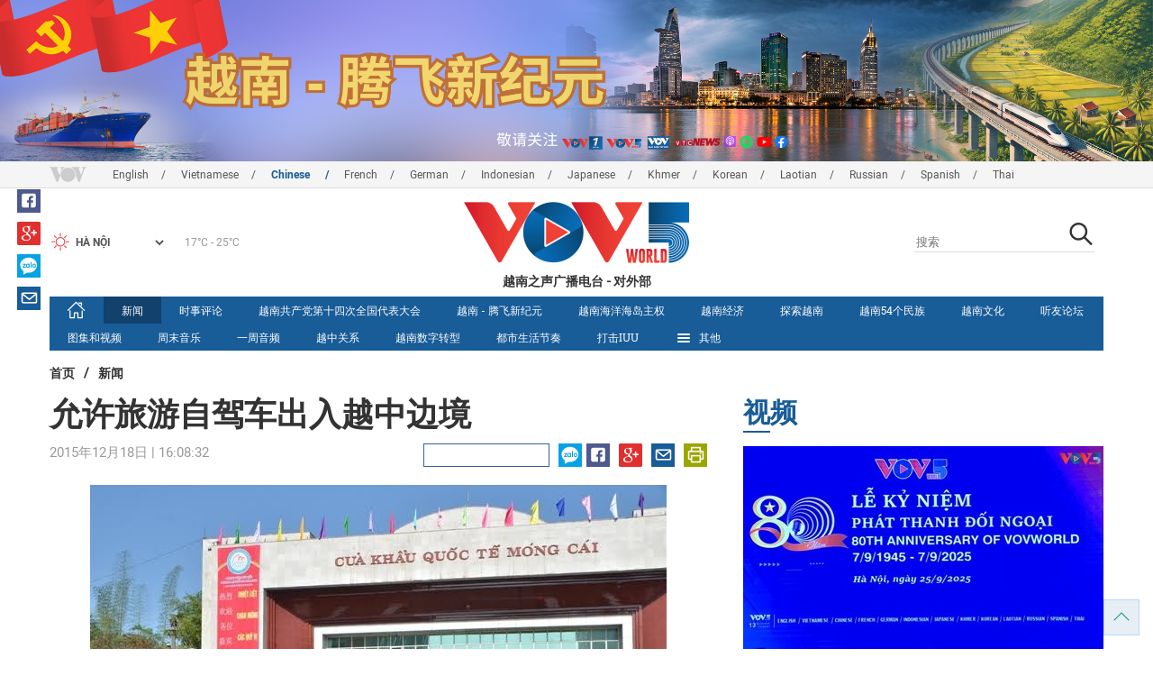

--- FILE ---
content_type: text/html; charset=utf-8
request_url: https://vovworld.vn/zh-CN/%E6%96%B0%E9%97%BB/%E5%85%81%E8%AE%B8%E6%97%85%E6%B8%B8%E8%87%AA%E9%A9%BE%E8%BD%A6%E5%87%BA%E5%85%A5%E8%B6%8A%E4%B8%AD%E8%BE%B9%E5%A2%83-394481.vov
body_size: 15045
content:

<!DOCTYPE html>
<html xmlns="http://www.w3.org/1999/xhtml" xmlns:fb="http://www.facebook.com/2008/fbml" xmlns:og="http://ogp.me/ns#" itemscope="itemscope" itemtype="http://schema.org/WebPage" lang="en">
<head><title>
	允许旅游自驾车出入越中边境
</title>
<!-- Meta -->
<meta http-equiv="content-type" content="text/html; charset=utf-8" /><meta name="robots" content="index,follow" /><meta id="ctl00_keywords" name="keywords" content="VOVworld,允许,旅游,自驾车,出入,越中边境,越南,中国" /><meta id="ctl00_description" name="description" content="（VOVworld）- 越南广宁省芒街市人民委员会与中国广西东兴市人民政府12月17日在芒街-东兴国际口岸正式宣布，允许旅游自驾车出入越中边境。" /><meta http-equiv="X-UA-Compatible" content="IE=edge" /><link href="//static.vovworld.vn/favicon.ico" rel="shortcut icon" type="image/x-icon" /><meta name="viewport" content="width=device-width, initial-scale=1" />
<!-- Favicon -->
<!-- CSS Page -->

<script type="text/javascript" src="https://static.vovworld.vn/web/App_Themes/Jscripts/mobileswitcher.js"></script>
<link rel='stylesheet' href='https://static.vovworld.vn/web/App_Themes/Styles/css/news.min.css?v20220114' />

<link href="https://static.vovworld.vn/web/App_Themes/Jscripts/weather/css/widget_css.css?v20190423" rel="stylesheet" />
<link href="https://static.vovworld.vn/web/App_Themes/Jscripts/weather/css/weather-icons.min.css" rel="stylesheet" />
<link rel='stylesheet' href='https://static.vovworld.vn/web/App_Themes/Styles/css/ext.css?v20190423' />
<link rel='stylesheet' href="https://static.vovworld.vn/web/App_Themes/Styles/ZPlayer/zplayer.min.css" />
<style type="text/css">
.header .qc img {max-width: 100%;}
</style>

<!--[if lt IE 9]>
<script src="/Jscripts/modernizr.js"></script>
<script src="/Jscripts/respond.js"></script>
<![endif]-->
<script type="text/javascript">var currentServerDate = '2026/1/20 16:34:05';</script>
<script type="text/javascript">var root_url = "https://vovworld.vn/";</script>
<script type="text/javascript"> var host = 'https://vovworld.vn';</script>
<script type="text/javascript"> var loghost = 'https://vovworld.vn';</script>
<script type="text/javascript" src="https://static.vovworld.vn/web/App_Themes/Jscripts/vendor/jquery.min.js"></script>
<script type="text/javascript" src="https://static.vovworld.vn/web/App_Themes/Jscripts/jquery.popupWindow.js"></script>
<script type="text/javascript" src="https://static.vovworld.vn/web/App_Themes/Jscripts/ui2.js?v=20230414.1"></script>
<script type="text/javascript" src="https://static.vovworld.vn/web/App_Themes/Jscripts/swfobject.js"></script>
<script type="text/javascript" src="https://static.vovworld.vn/web/App_Themes/Jscripts/widget/widget.js?v=20230414"></script>
<script type="text/javascript" src="https://static.vovworld.vn/web/App_Themes/Styles/ZPlayer/zplayer.min.js"></script>
<script>
(function (i, s, o, g, r, a, m) {
i['GoogleAnalyticsObject'] = r; i[r] = i[r] || function () {
(i[r].q = i[r].q || []).push(arguments)
}, i[r].l = 1 * new Date(); a = s.createElement(o),
m = s.getElementsByTagName(o)[0]; a.async = 1; a.src = g; m.parentNode.insertBefore(a, m)
})(window, document, 'script', 'https://www.google-analytics.com/analytics.js', 'ga');
ga('create', 'UA-19805285-3', 'auto');
ga('create', 'UA-97237969-1', 'auto', 'clientTracker');
ga('send', 'pageview');
ga('clientTracker.send', 'pageview');
</script>
<!-- Global site tag (gtag.js) - Google Analytics -->
<script async src="https://www.googletagmanager.com/gtag/js?id=G-4H4V4C26SD"></script>
<script>
window.dataLayer = window.dataLayer || [];
function gtag() { dataLayer.push(arguments); }
gtag('js', new Date());
gtag('config', 'G-4H4V4C26SD');
</script>

<meta property="og:type" content="article" />
<meta property="og:url" content="https://vovworld.vn/zh-CN/新闻/允许旅游自驾车出入越中边境-394481.vov" />
<meta property="og:site_name" content="越南之声广播电台" />
<meta property="og:image" content="https://image.vovworld.vn/w500/Uploaded/vovworld/krlqcqdjw/2015_12_18/d1.jpg" />
<meta property="og:title" content="允许旅游自驾车出入越中边境" />
<meta property="og:description" content="（VOVworld）- 越南广宁省芒街市人民委员会与中国广西东兴市人民政府12月17日在芒街-东兴国际口岸正式宣布，允许旅游自驾车出入越中边境。" />
<meta property="article:published_time" content="2015-12-18T16:08:32T+07:00" />
<meta property="article:section" content="新闻" />
<link rel="canonical" href="https://vovworld.vn/zh-CN/新闻/允许旅游自驾车出入越中边境-394481.vov" />
<meta content="VOVworld,允许,旅游,自驾车,出入,越中边境,越南,中国" name="news_keywords" />
<style type="text/css">
.article__body table img {display: block;margin: 0 auto;}
.article__body .wide-image {width: 100% !important;}
.article__body .content_video, .article__body .jwplayer {clear: both;}
.jwrail {width: 90% !important;}
.desc {display: block;}
.article__body .picBox2 td, .article__body .picBoxRight td {text-align: center;}
.inner-video .story__thumb iframe.cms-video {width: 100%;margin-top: 10px;height: 300px;}
body.ja-JP .article__body span.desc, body.lo-LA .article__body span.desc {text-align: center;}
</style>
<script type="text/javascript" src="https://static.vovworld.vn/web/App_Themes/Jscripts/jwplayer/jwplayer.js"></script>
<script type="text/javascript" src="https://static.vovworld.vn/web/App_Themes/Jscripts/story.js?v=3.2"></script>
<script src="https://static.vovworld.vn/web/App_Themes/Jscripts/photoSwipe/dist/photoswipe.min.js" defer></script>
<script src="https://static.vovworld.vn/web/App_Themes/Jscripts/photoSwipe/dist/photoswipe-ui-default.min.js" defer></script>
<link rel='stylesheet' href='https://static.vovworld.vn/web/App_Themes/Jscripts/photoSwipe/dist/default-skin/default-skin.css' />
</head>
<body class="zh-CN">
<form name="aspnetForm" method="post" action="/zh-CN/新闻/允许旅游自驾车出入越中边境-394481.vov" id="aspnetForm">
<div>
<input type="hidden" name="__VIEWSTATE" id="__VIEWSTATE" value="5DApFERuCzQntyh62wzB62ldRGOudM3ixKHFgG+47oZeap2KhwAZFRXB2QtW0rLpqk7C/In3dIeCPK1yDLDKGflI9P5kOra8gS5FIqk9I/M4emioyHOxUra40ccQKd6D" />
</div>

<div>

	<input type="hidden" name="__VIEWSTATEGENERATOR" id="__VIEWSTATEGENERATOR" value="B37EEB7D" />
</div>
<div id="fb-root"></div>
<script>
(function (d, s, id) {
var js, fjs = d.getElementsByTagName(s)[0];
if (d.getElementById(id)) return;
js = d.createElement(s); js.id = id;
js.src = "//connect.facebook.net/en_US/sdk.js#xfbml=1&version=v2.6";
fjs.parentNode.insertBefore(js, fjs);
}(document, 'script', 'facebook-jssdk'));
</script>
<div class="l-wrapper">
<div id="go-top" style="display: block;">
<a href="#header"><i class="spr spr--goTop"></i></a>
</div>

<style>
.topbar .box a {
color: red;
font-weight:bold !important;
}
</style>
<script>
$(document).ready(function () {
setInterval('changecolor()', 2000);
})
function changecolor() {
var back = ["#1995D6", "#EF393A", "#009688"];
var rand = back[Math.floor(Math.random() * back.length)];
//console.log(rand);
$('.topbar .box a').css('color', rand);
}
</script>
<header class="header header--center">

<div id="adsctl00_Header1_ctl00" class="qc qc-center clearfix">
<div style=" margin:0 auto;"><a href='https://vovworld.vn/zh-CN/%E8%B6%8A%E5%8D%97-%E8%85%BE%E9%A3%9E%E6%96%B0%E7%BA%AA%E5%85%83/996.vov' rel='188' class='adsitem' title='' target='_blank' tag='Vietnam - Ky nguyen vuon minh - Header'><img src='https://image.vovworld.vn/Uploaded/vovworld/Dgv/KyNguyenVuonMinh/Header/tqbanner2500x350psd_WRVM.png' alt=''   /></a></div>
</div>
<script type="text/javascript">$(document).ready(function () {
rotatebanner('ctl00_Header1_ctl00', -9999, -1);
});
</script>
<div class="topbar">
<div class="l-grid">

<p class="language">


<a href="/en-US.vov" >English</a>



<a href="/vi-VN.vov" >Vietnamese</a>



<a href="/zh-CN.vov"  class="is-active">Chinese </a>



<a href="/fr-CH.vov" >French</a>



<a href="/de-DE.vov" >German</a>



<a href="/id-ID.vov" >Indonesian</a>



<a href="/ja-JP.vov" >Japanese</a>



<a href="/km-KH.vov" >Khmer</a>



<a href="/ko-KR.vov" >Korean</a>



<a href="/lo-LA.vov" >Laotian</a>



<a href="/ru-RU.vov" >Russian</a>



<a href="/es-ES.vov" >Spanish</a>



<a href="/th-TH.vov" >Thai</a>


</p>
<!-- language -->


<div id="weather-box" class="weather" class="tab-ctn">
<div id="weather-icon" style="float:left;"><i class="spr spr--w-snow"></i></div>
<select id="weather-location" style="float:left;" onchange="widgetWeather()"></select>
<div id="weather-temp" style="float:left;"><span class="temp">17°C - 26°C</span></div>
</div>

<div class="box" style="position: absolute; top: 110px; z-index: 15;">

</div>
</div>
</div>
<div class="l-grid">

<h1><a href="/zh-CN.vov" class="logo" title="简体中文"><span>越南之声广播电台 - 对外部</span></a></h1>

<div class="search">
<input type="text" class="search__input txt_search txtsearch" data-lang="zh-CN" placeholder="搜索">
<button class="search__button btn_search"><i class="spr spr--search"></i></button>
</div>
</div>
</header>

<nav class="nav nav--center">
<div class="l-grid">
<ul class="nav__list">
<li class="nav__parent nav__parent--home">

<a href="/zh-CN.vov"><i class="spr spr--home"></i></a>

</li>

<li class="nav__parent  is-active">
<a href='/zh-CN/新闻/404.vov' title="新闻" rel="404">新闻</a>
</li>

<li class="nav__parent ">
<a href='/zh-CN/时事评论/406.vov' title="时事评论" rel="406">时事评论</a>
</li>

<li class="nav__parent ">
<a href='/zh-CN/越南共产党第十四次全国代表大会/1051.vov' title="越南共产党第十四次全国代表大会" rel="1051">越南共产党第十四次全国代表大会</a>
</li>

<li class="nav__parent ">
<a href='/zh-CN/越南-腾飞新纪元/996.vov' title="越南 - 腾飞新纪元" rel="996">越南 - 腾飞新纪元</a>
</li>

<li class="nav__parent ">
<a href='/zh-CN/越南海洋海岛主权/623.vov' title="越南海洋海岛主权" rel="623">越南海洋海岛主权</a>
</li>

<li class="nav__parent ">
<a href='/zh-CN/越南经济/564.vov' title="越南经济" rel="564">越南经济</a>
</li>

<li class="nav__parent ">
<a href='/zh-CN/探索越南/282.vov' title="探索越南" rel="282">探索越南</a>
</li>

<li class="nav__parent ">
<a href='/zh-CN/越南54个民族/647.vov' title="越南54个民族" rel="647">越南54个民族</a>
</li>

<li class="nav__parent ">
<a href='/zh-CN/越南文化/281.vov' title="越南文化" rel="281">越南文化</a>
</li>

<li class="nav__parent ">
<a href='/zh-CN/听友论坛/466.vov' title="听友论坛" rel="466">听友论坛</a>
</li>

<li class="nav__parent ">
<a href='/zh-CN/图集和视频/874.vov' title="图集和视频" rel="874">图集和视频</a>
</li>

<li class="nav__parent ">
<a href='/zh-CN/周末音乐/512.vov' title="周末音乐" rel="512">周末音乐</a>
</li>

<li class="nav__parent ">
<a href='/zh-CN/一周音频/438.vov' title="一周音频" rel="438">一周音频</a>
</li>

<li class="nav__parent ">
<a href='/zh-CN/越中关系/292.vov' title="越中关系" rel="292">越中关系</a>
</li>

<li class="nav__parent ">
<a href='/zh-CN/越南数字转型/1156.vov' title="越南数字转型" rel="1156">越南数字转型</a>
</li>

<li class="nav__parent ">
<a href='/zh-CN/都市生活节奏/1155.vov' title="都市生活节奏" rel="1155">都市生活节奏</a>
</li>

<li class="nav__parent ">
<a href='/zh-CN/打击iuu/1181.vov' title="打击IUU" rel="1181">打击IUU</a>
</li>

<li class="nav__parent all-section">
<a href="javascript:void(0);"><i class="spr spr--bars"></i>其他</a>
<ul class="nav__child">

<li>
<a href='/zh-CN/越南法院通知书/887.vov' title="越南法院通知书" rel="887">越南法院通知书</a>
</li>

<li>
<a href='/zh-CN/covid-19/1013.vov' title="COVID 19" rel="1013">COVID 19</a>
</li>

<li>
<a href='/zh-CN/越南人物/707.vov' title="越南人物" rel="707">越南人物</a>
</li>

<li>
<a href='/zh-CN/越南社会生活/665.vov' title="越南社会生活" rel="665">越南社会生活</a>
</li>

<li>
<a href='/zh-CN/乡村故事/572.vov' title="乡村故事" rel="572">乡村故事</a>
</li>

<li>
<a href='/zh-CN/春节特稿/551.vov' title="春节特稿" rel="551">春节特稿</a>
</li>

<li>
<a href='/zh-CN/特别节目/555.vov' title="特别节目" rel="555">特别节目</a>
</li>

<li>
<a href='/zh-CN/越南之窗/566.vov' title="越南之窗" rel="566">越南之窗</a>
</li>

</ul>
</li>
<li class="nav__parent is-last">
<a href="javascript:(void);"><i class="spr spr--search-white"></i></a>
<div class="nav__search">
<input type="text" class="search__input txt_search txtsearch2" data-lang="zh-CN" placeholder="搜索">
<button class="search__button btn_search2">Tìm kiếm</button>
</div>
</li>
</ul>
</div>
</nav>
<!--end box-menu-->


<main class="">

<div class="l-grid">

<div class="breadcrumbs">
<a itemprop="title" href="/zh-CN.vov">首页</a>
<span class="split">/</span>
<a id="ctl00_mainContent_BreadCumb1_hlZone" itemprop="title" href="/zh-CN/%e6%96%b0%e9%97%bb/404.vov">新闻</a>
</div>

<div class="article-page__content">
<div class="l-grid__main">
<article class="article" id="cms-main-article">
<header class="article__header cms-title">
<h1>允许旅游自驾车出入越中边境</h1>
</header>
<div class="article__meta">

<time>2015年12月18日 | 16:08:32</time>
<div class="article__social">
<div style="float: left">
<div class="fb-like" data-href="https://vovworld.vn/zh-CN/新闻/允许旅游自驾车出入越中边境-394481.vov" data-layout="button_count" data-action="like" data-size="small" data-show-faces="true" data-share="true"></div>
</div>
<a href="javascript:void(0);" target="_blank"><i class="spr spr--fb"></i></a>
<a href="javascript:;" class="sendsocial foo-glus" rel="gplus"><i class="spr spr--gplus"></i></a>
<div style="float: left; margin-left: 5px;" class="zalo-share-button" data-href="https://vovworld.vn/zh-CN/新闻/允许旅游自驾车出入越中边境-394481.vov" data-oaid="2892115417498936311" data-layout="icon" data-customize="true">
<a href="javascript:void(0);"><i class="spr spr--zalo"></i></a>
</div>
<a href="mailto:email@domain.com?subject=允许旅游自驾车出入越中边境&amp;body=https%3a%2f%2fvovworld.vn%2fzh-CN%2f%e6%96%b0%e9%97%bb%2f%e5%85%81%e8%ae%b8%e6%97%85%e6%b8%b8%e8%87%aa%e9%a9%be%e8%bd%a6%e5%87%ba%e5%85%a5%e8%b6%8a%e4%b8%ad%e8%be%b9%e5%a2%83-394481.vov" id="ctl00_mainContent_sendmailContent1"><i class="spr spr--email"></i></a>
<a href="javascript:;" onclick="printdiv('#cms-main-article', 'https://static.vovworld.vn/w/App_Themes/styles/img/logo.png');return false;"><i class="spr spr--print"></i></a>
</div>
</div>
<div class="article__sapo cms-desc">

</div>
<div class="article__body cms-body">
<div style="text-align: center;"><span style="font-size: 18px;">
<table class="body-image wide-image" align="center">
    <tbody>
        <tr>
            <td><img alt="允许旅游自驾车出入越中边境 - ảnh 1" src="https://image.vovworld.vn/w730/uploaded/vovworld/krlqcqdjw/2015_12_18/d1.jpg" style="width: 400px; height: 265px;" class="cms-photo" data-photo-original-src="https://static.vovworld.vn/uploaded/bichthuan/2015_12_18/d1.jpg">
            </td>
        </tr>
        <tr>
            <td class="desc"><span style="font-style: normal; font-size: 12px;">广宁省芒街国际口岸</span></td>
        </tr>
    </tbody>
</table>
</span></div>
<p><span style="font-size: 18px;"><span class="Apple-tab-span" style="white-space: pre;">	</span>（VOVworld）-&nbsp;越南广宁省芒街市人民委员会与中国广西东兴市人民政府12月17日在芒街-东兴国际口岸正式宣布，允许旅游自驾车出入越中边境。</span></p>
<p><span style="font-size: 18px;"><span class="Apple-tab-span" style="white-space: pre;">	</span>实施上述政策的第一天，越南和中国各家旅行社和游客办好手续后，驾驶20辆旅游车进入芒街市和东兴市参观。</span></p>
<span style="font-size: 18px;"><span class="Apple-tab-span" style="white-space: pre;">	</span>越南芒街与中国东兴跨境旅游自驾车活动是符合游客需求的旅游产品。允许旅游自驾车出入越中边境为两国游客参观、游览创造便利条件，促进通过芒街-东兴国际口岸的公路旅游发展。这是芒街与东兴两个城市在具体开展并提升旅游合作层级中取得的重要进展。（完）</span>
</div>



<div class="footer__social">
<div class="article__social">
<a href="javascript:;" class="sendsocial foo-fb" rel="facebook"><i class="spr spr--fb"></i></a>
<a href="javascript:;" class="sendsocial foo-glus" rel="gplus"><i class="spr spr--gplus"></i></a>
<div style="float: left; margin-left: 5px;" class="zalo-share-button" data-href="https://vovworld.vn/zh-CN/content/MzMyNTU5.vov" data-oaid="2892115417498936311" data-layout="icon" data-customize="true">
<a href="javascript:void(0);"><i class="spr spr--zalo"></i></a>
</div>
<a href="mailto:email@domain.com?subject=允许旅游自驾车出入越中边境&amp;body=https%3a%2f%2fvovworld.vn%2fzh-CN%2f%e6%96%b0%e9%97%bb%2f%e5%85%81%e8%ae%b8%e6%97%85%e6%b8%b8%e8%87%aa%e9%a9%be%e8%bd%a6%e5%87%ba%e5%85%a5%e8%b6%8a%e4%b8%ad%e8%be%b9%e5%a2%83-394481.vov" id="ctl00_mainContent_sendmailContent2"><i class="spr spr--email"></i></a>
<a href="javascript:;" onclick="printdiv('#cms-main-article', 'https://static.vovworld.vn/w/App_Themes/styles/img/logo.png');return false;"><i class="spr spr--print"></i></a>
</div>
</div>

<div class="article__tagCloud">
<h3><span>Tag</span></h3>
<p>
<a href="/zh-CN/tags/vovworld.vov" title="VOVworld">VOVworld</a><a href="/zh-CN/tags/允许.vov" title="允许">允许</a><a href="/zh-CN/tags/旅游.vov" title="旅游">旅游</a><a href="/zh-CN/tags/自驾车.vov" title="自驾车">自驾车</a><a href="/zh-CN/tags/出入.vov" title="出入">出入</a><a href="/zh-CN/tags/越中边境.vov" title="越中边境">越中边境</a><a href="/zh-CN/tags/越南.vov" title="越南">越南</a><a href="/zh-CN/tags/中国.vov" title="中国">中国</a>
</p>
</div>


<section class="article__relate">

<section class="article__relate">
<header class="relate__header">
<a href="javascript:void(0);">相关新闻</a>
</header>
<div class="relate__body">

<article class="story">
<figure class="story__thumb">
<a href="/zh-CN/越中关系/2015年越中国际商贸旅游博览会开幕-394077.vov" title="2015年越中国际商贸旅游博览会开幕">
<img src="https://image.vovworld.vn/200x120/Uploaded/vovworld/krlqcqdjw/2015_12_16/viet%20trung.jpg" alt="2015年越中国际商贸旅游博览会开幕" title="2015年越中国际商贸旅游博览会开幕" />
</a>
</figure>
<h2 class="story__heading">
<a href="/zh-CN/越中关系/2015年越中国际商贸旅游博览会开幕-394077.vov" title="2015年越中国际商贸旅游博览会开幕">2015年越中国际商贸旅游博览会开幕</a>
</h2>
</article>

<article class="story">
<figure class="story__thumb">
<a href="/zh-CN/越中关系/2015越中边境商贸旅游博览会将设400多间展位-383348.vov" title="2015越中边境商贸•旅游博览会将设400多间展位">
<img src="https://image.vovworld.vn/200x120/Uploaded/vovworld/krlqcqdjw/2014_12_23/duy%20-%201%20-%20hoi%20cho%20bien%20gioi%20viet%20trung.jpg" alt="2015越中边境商贸•旅游博览会将设400多间展位" title="2015越中边境商贸•旅游博览会将设400多间展位" />
</a>
</figure>
<h2 class="story__heading">
<a href="/zh-CN/越中关系/2015越中边境商贸旅游博览会将设400多间展位-383348.vov" title="2015越中边境商贸•旅游博览会将设400多间展位">2015越中边境商贸•旅游博览会将设400多间展位</a>
</h2>
</article>

<article class="story">
<figure class="story__thumb">
<a href="/zh-CN/越南之窗/芒街口岸经济区越中边贸发展和投资的重点经济区-381659.vov" title="芒街口岸经济区：越中边贸发展和投资的重点经济区">
<img src="https://image.vovworld.vn/200x120/Uploaded/vovworld/krlqcqdjw/2015_07_11/mongcai.jpg" alt="芒街口岸经济区：越中边贸发展和投资的重点经济区" title="芒街口岸经济区：越中边贸发展和投资的重点经济区" />
</a>
</figure>
<h2 class="story__heading">
<a href="/zh-CN/越南之窗/芒街口岸经济区越中边贸发展和投资的重点经济区-381659.vov" title="芒街口岸经济区：越中边贸发展和投资的重点经济区">芒街口岸经济区：越中边贸发展和投资的重点经济区</a>
</h2>
</article>

</div>
</section>

</section>

<div class="article__comments">
<h3 class="title"><i class="spr spr--comment"></i>反馈</h3>

<div class="fyi fyi-665 mb10">
<div class="box"></div>
</div>
<div class="input" id="commentbox">
<div class="input-group">
<input type="text" id="txtName" placeholder="姓名" class="name form-control" />
<input class="email form-control" type="email" placeholder="电子邮箱" id="txtMail">
<textarea class="form-control" placeholder="评论 " id="txtContent" rows="5"></textarea>
</div>
<div class="action">
<div class="pull-right">
<button class="btn btn-sm btnSubmit" id="btnComment" content="332559" parent="0" data-lang="zh-CN">提交</button>
</div>
</div>
</div>
</div>
<script type="text/javascript">
var commentCount=0;
function loadcomment() {
var currentPage=$('#viewmorecomment').attr('rel');
$(".loadingcomment").show();
jQuery.ajax({ url: '/ajax/comment.aspx', type: 'POST', data: { cid: 332559, page: currentPage }, success: function(data) {
console.log(data);
$('#commentlist').append(data);
$('#viewmorecomment').attr('rel', parseInt(currentPage) + 1);
var countshow = parseInt(currentPage) * 5;
if(countshow >= commentCount){
$('#pagging').css('display','none');
}
$('html, body').animate({
//scrollTop: $("#commentlist").offset().top
}, 1000);
$(".loadingcomment").hide();
}});
}
</script>

<section class="article__relate">

<section class="article__relate">
<header class="relate__header">
<a href="javascript:void(0);">其他</a>
</header>
<div class="relate__body">

<article class="story">
<figure class="story__thumb">
<a href="/zh-CN/新闻/西原和中南部地区人民对越共十四大寄予厚望-1460090.vov" title="西原和中南部地区人民对越共十四大寄予厚望">
<img src="https://image.vovworld.vn/c200x120/Uploaded/vovworld/ebhukhu/2026_01_20/vov5_4-dongbao_anh1_VUUT.jpg" alt="西原和中南部地区人民对越共十四大寄予厚望" title="西原和中南部地区人民对越共十四大寄予厚望" />
</a>
</figure>
<h2 class="story__heading">
<a href="/zh-CN/新闻/西原和中南部地区人民对越共十四大寄予厚望-1460090.vov" title="西原和中南部地区人民对越共十四大寄予厚望">西原和中南部地区人民对越共十四大寄予厚望</a>
</h2>
</article>

<article class="story">
<figure class="story__thumb">
<a href="/zh-CN/新闻/国际媒体与越共14大并肩同行-1459996.vov" title="国际媒体与越共14大并肩同行">
<img src="https://image.vovworld.vn/200x120/Uploaded/vovworld/ebhukhu/2026_01_20/14-baochiquocte_ERRD.jpg" alt="国际媒体与越共14大并肩同行" title="国际媒体与越共14大并肩同行" />
</a>
</figure>
<h2 class="story__heading">
<a href="/zh-CN/新闻/国际媒体与越共14大并肩同行-1459996.vov" title="国际媒体与越共14大并肩同行">国际媒体与越共14大并肩同行</a>
</h2>
</article>

<article class="story">
<figure class="story__thumb">
<a href="/zh-CN/新闻/越共十四大党的思维突破-1459913.vov" title="越共十四大：党的思维突破">
<img src="https://image.vovworld.vn/200x120/Uploaded/vovworld/ebhukhu/2026_01_20/image22_WISE.jpg" alt="越共十四大：党的思维突破" title="越共十四大：党的思维突破" />
</a>
</figure>
<h2 class="story__heading">
<a href="/zh-CN/新闻/越共十四大党的思维突破-1459913.vov" title="越共十四大：党的思维突破">越共十四大：党的思维突破</a>
</h2>
</article>

<article class="story">
<figure class="story__thumb">
<a href="/zh-CN/新闻/越共十四大向国际友人传播团结精神-1459902.vov" title="越共十四大：向国际友人传播团结精神">
<img src="https://image.vovworld.vn/200x120/Uploaded/vovworld/ebhukhu/2026_01_20/5-daihoi_anh1_ICSK.jpg" alt="越共十四大：向国际友人传播团结精神" title="越共十四大：向国际友人传播团结精神" />
</a>
</figure>
<h2 class="story__heading">
<a href="/zh-CN/新闻/越共十四大向国际友人传播团结精神-1459902.vov" title="越共十四大：向国际友人传播团结精神">越共十四大：向国际友人传播团结精神</a>
</h2>
</article>

</div>
</section>

</section>
</article>
</div>
<div class="l-grid__sub">

<script type="text/javascript">
$(document).ready(function () {
$('.popupbutton').click(function (event) {
event.preventDefault();
//window.open($(this).attr("href"), "popupWindow", "width=510,height=70,scrollbars=yes");
popupwindow($(this).attr("data-src"), 'Radio Box', 510, 70);
});
});
</script>
<div class="sidebar">

<div class="video-aside">
<div class="sidebar__title">
<a href="/zh-CN/视频/530.vov" title="视频">
<span>视频</span>
</a>
</div>
<div class="video__content">
<div class="main">

<article class="story">
<figure class="story__thumb">
<a href="/zh-CN/图集和视频/对外广播八十周年-1432238.vov" title="对外广播八十周年">
<img src="https://image.vovworld.vn/400x240/Uploaded/vovworld/krlqcqdjw/2025_10_16/covervideot10_IHAY.jpg" alt="对外广播八十周年" title="对外广播八十周年" />
</a>
</figure>
<h2 class="story__heading">
<a href="/zh-CN/图集和视频/对外广播八十周年-1432238.vov" title="对外广播八十周年">对外广播八十周年</a>
</h2>
</article>

</div>
<div class="sub">

<article class="story">
<figure class="story__thumb">
<a href="/zh-CN/新闻/影像回望二零二五-1453763.vov" title="影像回望•二零二五">
<img src="https://image.vovworld.vn/200x120/Uploaded/vovworld/ebhukhu/2025_12_31/cover_LTCB.jpg" alt="影像回望•二零二五" title="影像回望•二零二五" />
</a>
</figure>
<h2 class="story__heading">
<a href="/zh-CN/新闻/影像回望二零二五-1453763.vov" title="影像回望•二零二五">影像回望•二零二五</a>
</h2>
</article>

<article class="story">
<figure class="story__thumb">
<a href="/zh-CN/图集和视频/岩石高原上的玉米河粉-1445647.vov" title="岩石高原上的玉米河粉">
<img src="https://image.vovworld.vn/200x120/Uploaded/vovworld/ebhukhu/2025_12_01/1411-anhphongo_DQQJ.png" alt="岩石高原上的玉米河粉" title="岩石高原上的玉米河粉" />
</a>
</figure>
<h2 class="story__heading">
<a href="/zh-CN/图集和视频/岩石高原上的玉米河粉-1445647.vov" title="岩石高原上的玉米河粉">岩石高原上的玉米河粉</a>
</h2>
</article>

</div>
</div>
</div>


<div class="list-aside">
<div class="sidebar__title">
<a href="javscript:void(0);">每日排行</a>
</div>
<div class="list-aside__content">

<article class="story">
<figure class="story__thumb">
<a href="/zh-CN/新闻/伊朗声称已控制局势并愿与美国进行对话-1457146.vov" title="伊朗声称已控制局势，并愿与美国进行对话">
<img src="https://image.vovworld.vn/120x90/Uploaded/vovworld/ebhukhu/2026_01_13/7-iran_NATP.jpg" alt="伊朗声称已控制局势，并愿与美国进行对话" title="伊朗声称已控制局势，并愿与美国进行对话" />
</a>
</figure>
<h2 class="story__heading">
<a href="/zh-CN/新闻/伊朗声称已控制局势并愿与美国进行对话-1457146.vov" title="伊朗声称已控制局势，并愿与美国进行对话">

伊朗声称已控制局势，并愿与美国进行对话
</a>
</h2>
</article>

<article class="story">
<figure class="story__thumb">
<a href="/zh-CN/新闻/伊朗警告若遭美国袭击将攻击以色列-1456843.vov" title="伊朗警告若遭美国袭击将攻击以色列">
<img src="https://image.vovworld.vn/120x90/Uploaded/vovworld/ebhukhu/2026_01_12/07irancanhbao_VXEV.jpg" alt="伊朗警告若遭美国袭击将攻击以色列" title="伊朗警告若遭美国袭击将攻击以色列" />
</a>
</figure>
<h2 class="story__heading">
<a href="/zh-CN/新闻/伊朗警告若遭美国袭击将攻击以色列-1456843.vov" title="伊朗警告若遭美国袭击将攻击以色列">

伊朗警告若遭美国袭击将攻击以色列
</a>
</h2>
</article>

<article class="story">
<figure class="story__thumb">
<a href="/zh-CN/新闻/美军派遣航母战斗群前往中东-1458127.vov" title="美军派遣航母战斗群前往中东">
<img src="https://image.vovworld.vn/120x90/Uploaded/vovworld/ebhukhu/2026_01_15/16-mydieu_QNBH.JPG" alt="美军派遣航母战斗群前往中东" title="美军派遣航母战斗群前往中东" />
</a>
</figure>
<h2 class="story__heading">
<a href="/zh-CN/新闻/美军派遣航母战斗群前往中东-1458127.vov" title="美军派遣航母战斗群前往中东">

美军派遣航母战斗群前往中东
</a>
</h2>
</article>

<article class="story">

<h2 class="story__heading">
<a href="/zh-CN/一周音频/20260111-1456740.vov" title="2026/01/11 ">
<i class="spr spr--microphone-mini"></i>
2026/01/11 
</a>
</h2>
</article>

<article class="story">
<figure class="story__thumb">
<a href="/zh-CN/新闻/美国宣布紧急状态以保护委内瑞拉石油收入-1456679.vov" title="美国宣布紧急状态以保护委内瑞拉石油收入">
<img src="https://image.vovworld.vn/120x90/Uploaded/vovworld/ebhukhu/2026_01_11/11mydaumovenezuela_JEHS.jpg" alt="美国宣布紧急状态以保护委内瑞拉石油收入" title="美国宣布紧急状态以保护委内瑞拉石油收入" />
</a>
</figure>
<h2 class="story__heading">
<a href="/zh-CN/新闻/美国宣布紧急状态以保护委内瑞拉石油收入-1456679.vov" title="美国宣布紧急状态以保护委内瑞拉石油收入">

美国宣布紧急状态以保护委内瑞拉石油收入
</a>
</h2>
</article>

</div>
</div>


<div class="todayradio-aside">
<div class="audio-action-sidebar">

<button class="audio-action__btn is-first openmedia popupbutton" data-src="/RadioPlayer.aspx?c=channel5"><span>在线收听</span></button>


</div>
<div class="sidebar__title ">
<a href="javascript:void(0);">
<span>一周音频</span>
</a>
</div>
<div class="todayradio__content">

<a href="/zh-CN/一周音频/20260119-1459669.vov">
<i class="spr spr--calendar"></i>
<span>
2026/01/19
</span>
</a>

<a href="/zh-CN/一周音频/20260118-1459133.vov">
<i class="spr spr--calendar"></i>
<span>
2026/01/18
</span>
</a>

<a href="/zh-CN/一周音频/20260117-1458859.vov">
<i class="spr spr--calendar"></i>
<span>
2026/01/17
</span>
</a>

<a href="/zh-CN/一周音频/20260116-1458534.vov">
<i class="spr spr--calendar"></i>
<span>
2026/01/16
</span>
</a>

<a href="/zh-CN/一周音频/20260115-1458471.vov">
<i class="spr spr--calendar"></i>
<span>
2026/01/15
</span>
</a>

</div>
</div>


<div class="list-aside">
<div class="sidebar__title ">
<a href="/zh-CN/eventlist.vov">重大事件</a>
</div>


<div class="list-aside__content">
<h3 class="mini-title">
<a href="/zh-CN/event/越南-创业国家/655.vov" title="越南 - 创业国家">越南 - 创业国家</a>
</h3>

<article class="story">
<figure class="story__thumb">
<a href="/zh-CN/越南之窗/明龙陶瓷以高品质肯定品牌价值-1347065.vov" title="明龙陶瓷以高品质肯定品牌价值">
<img src="https://image.vovworld.vn/120x90/Uploaded/vovworld/krlqcqdjw/2024_11_27/qgkn-anh1_ACFN.jpg" alt="明龙陶瓷以高品质肯定品牌价值" title="明龙陶瓷以高品质肯定品牌价值" />
</a>
</figure>
<h2 class="story__heading">
<a href="/zh-CN/越南之窗/明龙陶瓷以高品质肯定品牌价值-1347065.vov" title="明龙陶瓷以高品质肯定品牌价值">明龙陶瓷以高品质肯定品牌价值</a>
</h2>
</article>

<article class="story">
<figure class="story__thumb">
<a href="/zh-CN/越南之窗/圣揀计算机实现越南制造的愿望-1344022.vov" title="圣揀计算机实现“越南制造”的愿望">
<img src="https://image.vovworld.vn/120x90/Uploaded/vovworld/krlqcqdjw/2024_11_15/qgkn-anh1_WIYU.jpg" alt="圣揀计算机实现“越南制造”的愿望" title="圣揀计算机实现“越南制造”的愿望" />
</a>
</figure>
<h2 class="story__heading">
<a href="/zh-CN/越南之窗/圣揀计算机实现越南制造的愿望-1344022.vov" title="圣揀计算机实现“越南制造”的愿望">圣揀计算机实现“越南制造”的愿望</a>
</h2>
</article>

<article class="story">
<figure class="story__thumb">
<a href="/zh-CN/越南之窗/在社交平台直播销售越南产品拉近越南货与消费者的距离-1342679.vov" title="在社交平台直播销售越南产品：拉近越南货与消费者的距离">
<img src="https://image.vovworld.vn/120x90/Uploaded/vovworld/krlqcqdjw/2024_11_11/pst7anh1_KEFA.jpg" alt="在社交平台直播销售越南产品：拉近越南货与消费者的距离" title="在社交平台直播销售越南产品：拉近越南货与消费者的距离" />
</a>
</figure>
<h2 class="story__heading">
<a href="/zh-CN/越南之窗/在社交平台直播销售越南产品拉近越南货与消费者的距离-1342679.vov" title="在社交平台直播销售越南产品：拉近越南货与消费者的距离">在社交平台直播销售越南产品：拉近越南货与消费者的距离</a>
</h2>
</article>

<article class="story">
<figure class="story__thumb">
<a href="/zh-CN/越南之窗/越南数字科技企业走向世界-1340870.vov" title="越南数字科技企业走向世界">
<img src="https://image.vovworld.vn/120x90/Uploaded/vovworld/krlqcqdjw/2024_11_04/pst7anh1_AHZF.jpg" alt="越南数字科技企业走向世界" title="越南数字科技企业走向世界" />
</a>
</figure>
<h2 class="story__heading">
<a href="/zh-CN/越南之窗/越南数字科技企业走向世界-1340870.vov" title="越南数字科技企业走向世界">越南数字科技企业走向世界</a>
</h2>
</article>

<article class="story">
<figure class="story__thumb">
<a href="/zh-CN/越南之窗/让庆和燕窝走向大海-1337842.vov" title="让庆和燕窝走向大海">
<img src="https://image.vovworld.vn/120x90/Uploaded/vovworld/krlqcqdjw/2024_10_23/ps19_OGOQ.jpg" alt="让庆和燕窝走向大海" title="让庆和燕窝走向大海" />
</a>
</figure>
<h2 class="story__heading">
<a href="/zh-CN/越南之窗/让庆和燕窝走向大海-1337842.vov" title="让庆和燕窝走向大海">让庆和燕窝走向大海</a>
</h2>
</article>

</div>



<div class="list-aside__content">
<h3 class="mini-title">
<a href="/zh-CN/event/越南海洋海岛主权/590.vov" title="越南海洋海岛主权">越南海洋海岛主权</a>
</h3>

<article class="story">
<figure class="story__thumb">
<a href="/zh-CN/新闻/赴西南部海域各岛看望慰问并拜年-1458869.vov" title="赴西南部海域各岛看望慰问并拜年">
<img src="https://image.vovworld.vn/120x90/Uploaded/vovworld/ebhukhu/2026_01_17/3-anh1-ketthuc_RQUT.jpg" alt="赴西南部海域各岛看望慰问并拜年" title="赴西南部海域各岛看望慰问并拜年" />
</a>
</figure>
<h2 class="story__heading">
<a href="/zh-CN/新闻/赴西南部海域各岛看望慰问并拜年-1458869.vov" title="赴西南部海域各岛看望慰问并拜年">赴西南部海域各岛看望慰问并拜年</a>
</h2>
</article>

<article class="story">
<figure class="story__thumb">
<a href="/zh-CN/新闻/嘉莱省渔民以数字化转型推动渔业透明化力争解除黄牌警告-1458866.vov" title="嘉莱省渔民以数字化转型推动渔业透明化，力争解除黄牌警告">
<img src="https://image.vovworld.vn/120x90/Uploaded/vovworld/ebhukhu/2026_01_17/2-anh1-ngudangialai_MUHK.jpg" alt="嘉莱省渔民以数字化转型推动渔业透明化，力争解除黄牌警告" title="嘉莱省渔民以数字化转型推动渔业透明化，力争解除黄牌警告" />
</a>
</figure>
<h2 class="story__heading">
<a href="/zh-CN/新闻/嘉莱省渔民以数字化转型推动渔业透明化力争解除黄牌警告-1458866.vov" title="嘉莱省渔民以数字化转型推动渔业透明化，力争解除黄牌警告">嘉莱省渔民以数字化转型推动渔业透明化，力争解除黄牌警告</a>
</h2>
</article>

<article class="story">
<figure class="story__thumb">
<a href="/zh-CN/新闻/范明政要求最大限度利用时间和资源坚决打击iuu捕捞行为-1458862.vov" title="范明政要求最大限度利用时间和资源，坚决打击IUU捕捞行为">
<img src="https://image.vovworld.vn/120x90/Uploaded/vovworld/ebhukhu/2026_01_17/1-ttphamminhchinhyeucau_MWWQ.jpg" alt="范明政要求最大限度利用时间和资源，坚决打击IUU捕捞行为" title="范明政要求最大限度利用时间和资源，坚决打击IUU捕捞行为" />
</a>
</figure>
<h2 class="story__heading">
<a href="/zh-CN/新闻/范明政要求最大限度利用时间和资源坚决打击iuu捕捞行为-1458862.vov" title="范明政要求最大限度利用时间和资源，坚决打击IUU捕捞行为">范明政要求最大限度利用时间和资源，坚决打击IUU捕捞行为</a>
</h2>
</article>

<article class="story">
<figure class="story__thumb">
<a href="/zh-CN/新闻/金瓯省将海洋经济视为新增长支柱-1456572.vov" title="金瓯省将海洋经济视为新增长支柱">
<img src="https://image.vovworld.vn/c120x90/Uploaded/vovworld/ebhukhu/2026_01_10/vov5_3-camau_anh2_OGBO.jpg" alt="金瓯省将海洋经济视为新增长支柱" title="金瓯省将海洋经济视为新增长支柱" />
</a>
</figure>
<h2 class="story__heading">
<a href="/zh-CN/新闻/金瓯省将海洋经济视为新增长支柱-1456572.vov" title="金瓯省将海洋经济视为新增长支柱">金瓯省将海洋经济视为新增长支柱</a>
</h2>
</article>

<article class="story">
<figure class="story__thumb">
<a href="/zh-CN/新闻/广治省渔民年初出海严格遵守打击非法捕捞规定-1456569.vov" title="广治省渔民年初出海严格遵守打击非法捕捞规定">
<img src="https://image.vovworld.vn/120x90/Uploaded/vovworld/ebhukhu/2026_01_10/2-ngudanquangtri_KYVL.jpg" alt="广治省渔民年初出海严格遵守打击非法捕捞规定" title="广治省渔民年初出海严格遵守打击非法捕捞规定" />
</a>
</figure>
<h2 class="story__heading">
<a href="/zh-CN/新闻/广治省渔民年初出海严格遵守打击非法捕捞规定-1456569.vov" title="广治省渔民年初出海严格遵守打击非法捕捞规定">广治省渔民年初出海严格遵守打击非法捕捞规定</a>
</h2>
</article>

</div>


</div>

</div>

</div>
</div>
</div>
<div class="pswp" tabindex="-1" role="dialog" aria-hidden="true">
<div class="pswp__bg"></div>
<div class="pswp__scroll-wrap">
<div class="pswp__container">
<div class="pswp__item"></div>
<div class="pswp__item"></div>
<div class="pswp__item"></div>
</div>
<div class="pswp__ui pswp__ui--hidden">
<div class="pswp__top-bar">
<div class="pswp__counter"></div>
<a class="pswp__button pswp__button--close" title="Close (Esc)"></a>
<a class="pswp__button pswp__button--share" title="Share"></a>
<a class="pswp__button pswp__button--fs" title="Toggle fullscreen"></a>
<a class="pswp__button pswp__button--zoom" title="Zoom in/out"></a>
<div class="pswp__preloader">
<div class="pswp__preloader__icn">
<div class="pswp__preloader__cut">
<div class="pswp__preloader__donut"></div>
</div>
</div>
</div>
</div>
<div class="pswp__share-modal pswp__share-modal--hidden pswp__single-tap">
<div class="pswp__share-tooltip"></div>
</div>
<a class="pswp__button pswp__button--arrow--left" title="Previous (arrow left)">
</a>
<a class="pswp__button pswp__button--arrow--right" title="Next (arrow right)">
</a>
<div class="pswp__caption">
<div class="pswp__caption__center"></div>
</div>
</div>
</div>
</div>

</main>

<div class="l-grid">
<div class="event-news">
<h3><a class="box-title" href="/zh-CN/eventlist.vov">重大事件 :</a></h3>
<div class="box-content">

<span class="mini-title">
<a href="/zh-CN/event/今日焦点/425.vov" title="今日焦点">今日焦点</a>
</span>

</div>
</div>
</div>

<footer class="footer">
<div class="vov-chanel">
<div class="l-grid">
<a href="http://vov.vn/RadioPlayer.aspx?c=vov1">VOV1</a>
<a href="http://vov.vn/RadioPlayer.aspx?c=vov2">VOV2</a>
<a href="http://vov.vn/RadioPlayer.aspx?c=vov3">VOV3</a>
<a href="http://tnvn.gov.vn:9988/">VOV4</a>
<a href="http://vov.vn/RadioPlayer.aspx?c=vov5">VOV5</a>
<a href="http://vov.vn/RadioPlayer.aspx?c=vovgt">VOVGT-Ha Noi</a>
<a href="http://vov.vn/RadioPlayer.aspx?c=vovgtsg">VOVGT-TP.HCM</a>
<a href="http://vov.vn/RadioPlayer.aspx?c=vovtv">VOVTV</a>
</div>
</div>

<ul class="footer__cate">

<li>
<a href='/zh-CN/新闻/404.vov' title="新闻" rel="404">新闻</a>
</li>


<li>
<a href='/zh-CN/一周音频/438.vov' title="一周音频" rel="438">一周音频</a>
</li>


<li>
<a href='/zh-CN/时事评论/406.vov' title="时事评论" rel="406">时事评论</a>
</li>

                                <li class="split"></li>
            

<li>
<a href='/zh-CN/越南共产党第十四次全国代表大会/1051.vov' title="越南共产党第十四次全国代表大会" rel="1051">越南共产党第十四次全国代表大会</a>
</li>


<li>
<a href='/zh-CN/越南-腾飞新纪元/996.vov' title="越南 - 腾飞新纪元" rel="996">越南 - 腾飞新纪元</a>
</li>


<li>
<a href='/zh-CN/越南海洋海岛主权/623.vov' title="越南海洋海岛主权" rel="623">越南海洋海岛主权</a>
</li>

                                <li class="split"></li>
            

<li>
<a href='/zh-CN/听友论坛/466.vov' title="听友论坛" rel="466">听友论坛</a>
</li>


<li>
<a href='/zh-CN/越中关系/292.vov' title="越中关系" rel="292">越中关系</a>
</li>


<li>
<a href='/zh-CN/图集和视频/874.vov' title="图集和视频" rel="874">图集和视频</a>
</li>

                                <li class="split"></li>
            

<li>
<a href='/zh-CN/都市生活节奏/1155.vov' title="都市生活节奏" rel="1155">都市生活节奏</a>
</li>


<li>
<a href='/zh-CN/越南经济/564.vov' title="越南经济" rel="564">越南经济</a>
</li>


<li>
<a href='/zh-CN/探索越南/282.vov' title="探索越南" rel="282">探索越南</a>
</li>

                                <li class="split"></li>
            

<li>
<a href='/zh-CN/越南数字转型/1156.vov' title="越南数字转型" rel="1156">越南数字转型</a>
</li>


<li>
<a href='/zh-CN/乡村故事/572.vov' title="乡村故事" rel="572">乡村故事</a>
</li>


<li>
<a href='/zh-CN/越南54个民族/647.vov' title="越南54个民族" rel="647">越南54个民族</a>
</li>

                                <li class="split"></li>
            

<li>
<a href='/zh-CN/越南之窗/566.vov' title="越南之窗" rel="566">越南之窗</a>
</li>


<li>
<a href='/zh-CN/打击iuu/1181.vov' title="打击IUU" rel="1181">打击IUU</a>
</li>


<li>
<a href='/zh-CN/周末音乐/512.vov' title="周末音乐" rel="512">周末音乐</a>
</li>

                                <li class="split"></li>
            

<li>
<a href='/zh-CN/春节特稿/551.vov' title="春节特稿" rel="551">春节特稿</a>
</li>


<li>
<a href='/zh-CN/特别节目/555.vov' title="特别节目" rel="555">特别节目</a>
</li>


<li>
<a href='/zh-CN/越南法院通知书/887.vov' title="越南法院通知书" rel="887">越南法院通知书</a>
</li>

                                <li class="split"></li>
            

</ul>


<div class="footer__language">
<div class="l-grid">
<span class="title"><i class="spr spr--global"></i>Language:</span>


<a href="/en-US.vov"><i class="spr spr--c-english"></i>English</a>



<a href="/vi-VN.vov"><i class="spr spr--c-vietnamese"></i>Vietnamese</a>



<a href="/zh-CN.vov"><i class="spr spr--c-chinese"></i>Chinese </a>



<a href="/fr-CH.vov"><i class="spr spr--c-french"></i>French</a>



<a href="/de-DE.vov"><i class="spr spr--c-german"></i>German</a>



<a href="/id-ID.vov"><i class="spr spr--c-indonesian"></i>Indonesian</a>



<a href="/ja-JP.vov"><i class="spr spr--c-japanese"></i>Japanese</a>



<a href="/km-KH.vov"><i class="spr spr--c-khmer"></i>Khmer</a>



<a href="/ko-KR.vov"><i class="spr spr--c-korean"></i>Korean</a>



<a href="/lo-LA.vov"><i class="spr spr--c-laotian"></i>Laotian</a>



<a href="/ru-RU.vov"><i class="spr spr--c-russian"></i>Russian</a>



<a href="/es-ES.vov"><i class="spr spr--c-spanish"></i>Spanish</a>



<a href="/th-TH.vov"><i class="spr spr--c-thai"></i>Thai</a>


</div>
</div>
<!-- language footer-->

<div class="l-grid">
<section class="footer__meta">
<div class="author">
<p><font style="vertical-align: inherit;"><font style="vertical-align: inherit;">Online service permit:&nbsp;2113 / GP-BTTTT </font><font style="vertical-align: inherit;">issued&nbsp;</font><font style="vertical-align: inherit;">on December 6, 2011</font></font></p>
<p><strong>Director:&nbsp;</strong>Pho Cam Hoa</p>
<p><strong>Deputy Director:&nbsp;</strong>Nguyen Thi Thu Hoa</p>
<p><strong>Deputy Director:&nbsp;</strong>Hoang Thi Kim Thu</p>
<p><strong>Deputy Director:&nbsp;</strong>Bui Manh Hung</p>
</div>
<div class="copyright">
<font style="vertical-align: inherit;"><font style="vertical-align: inherit;">VOVWORLD - No.45 BA TRIEU STREET - HOAN KIEM - HA NOI - VIET NAM </font></font><br>
<font style="vertical-align: inherit;"><font style="vertical-align: inherit;"><strong>Tel</strong>: 0084-24-3826 6806 </font></font><br>
<font style="vertical-align: inherit;"><font style="vertical-align: inherit;">
<strong>Email</strong>: </font></font><font style="vertical-align: inherit;"><font style="vertical-align: inherit;">vovworld@vov.vn</font></font>; vovtq@sina.com<br>
<br />
<a href="/zh-CN/introvov.vov">VOV</a><span>-</span>
<a href="/zh-CN/introvov5.vov">VOV5 </a><span>-</span>
<a href="/zh-CN/introsection.vov">华语节目</a><span>-</span>
<a href="/zh-CN/contactus.vov">联系我们</a>
</div>
</section>
</div>
</footer>

</div>
<ul class="floating-social">
<li>
<a href="javascript:void(0);" target="_blank"><i class="spr spr--fb"></i></a>
</li>
<li>
<a href="javascript:void(0);" class="sendsocial foo-glus" rel="gplus"><i class="spr spr--gplus"></i></a>
</li>
<li>
<div class="zalo-share-button" data-href="/zh-CN.vov" data-oaid="2892115417498936311" data-layout="icon" data-customize="true">
<a href="javascript:void(0);"><i class="spr spr--zalo"></i></a>
</div>
</li>
<li>
<a href="/zh-CN/contactus.vov"><i class="spr spr--email"></i></a>
</li>
</ul>
<!-- JS Global Compulsory -->
<script type="text/javascript" src="https://static.vovworld.vn/web/App_Themes/Jscripts/log.js?v3"></script>
<script type="text/javascript">logging('332559', '404', 1, 'zh-CN');</script>
<script src="https://static.vovworld.vn/web/App_Themes/Jscripts/news.min.js" defer></script>
<script type="text/javascript" src="https://static.vovworld.vn/web/App_Themes/Jscripts/ui.js?v1.5"></script>
<script src="https://sp.zalo.me/plugins/sdk.js"></script>

<script type="text/javascript">
$(document).ready(function () {
$(".article__body img").wrap(function (index) {
var _this = $(this);
var src = $(this).attr("src");
src = src.replace("w630", "");
var box_desc = $(this).parent().find(".image_caption");
if (box_desc == null) {
box_desc = $(this).find("em");
}
var desc = box_desc == null ? document.title.replace("\"", "&quot;").replace("“", "&quot;").replace("”", "&quot;") : box_desc.text();
return "<a class='photo' href='" + src + "' data-desc='" + (desc == undefined ? "" : desc) + "' data-index='" + index + "' />";
});
$('.article__body').each(function () {
var $pic = $(this),
getItems = function () {
var items = [];
$pic.find('a.photo').each(function () {
var item = { src: $(this).attr("href"), w: 0, h: 0, title: $(this).attr("data-desc") }
items.push(item);
});
return items;
}
var items = getItems();
var $pswp = $('.pswp')[0];
$pic.on('click', 'a.photo', function (event) {
event.preventDefault();
var $index = $(this).data('index');
var options = {
index: $index,
showAnimationDuration: 0,
hideAnimationDuration: 0,
tapToClose: true,
shareEl: false,
captionEl: true
}
// Initialize PhotoSwipe
var lightBox = new PhotoSwipe($pswp, PhotoSwipeUI_Default, items, options);
lightBox.init();
});
});
});
</script>

</form>
</body>
</html>


--- FILE ---
content_type: text/plain; charset=utf-8
request_url: https://vovworld.vn/ajax/tool.ashx?type=time&first=true&time=29481694
body_size: -88
content:
["1768926810831.55","96fe0787c71fa3fa65a51bc9db804558"]